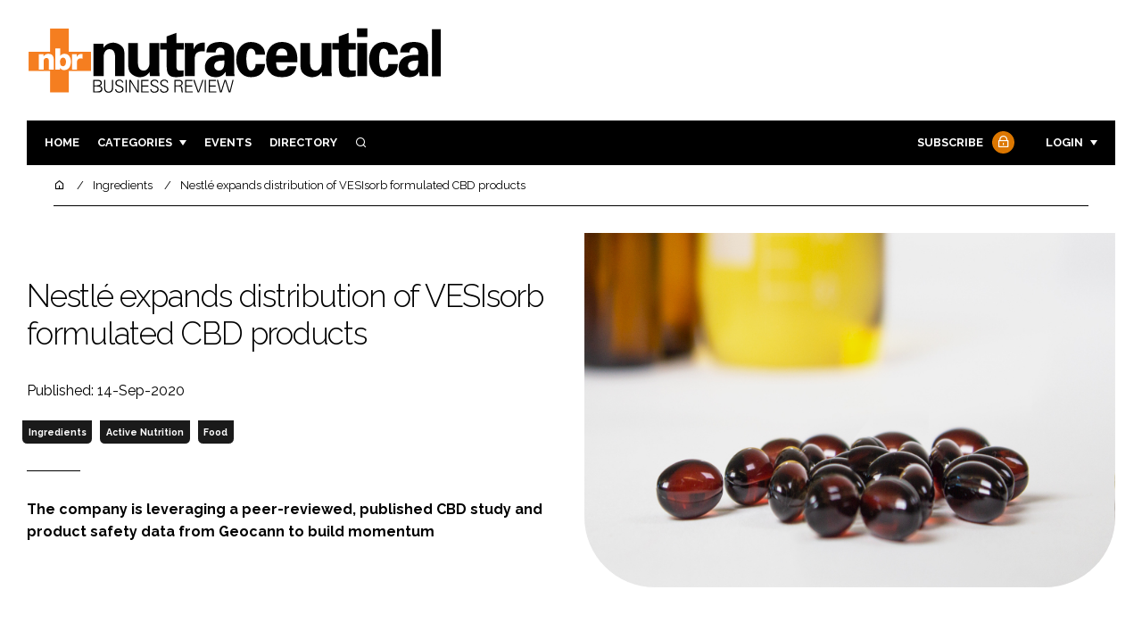

--- FILE ---
content_type: text/html; charset=UTF-8
request_url: https://nutraceuticalbusinessreview.com/news/article_page/Nestle_expands_distribution_of_VESIsorb_formulated_CBD_products/169720
body_size: 12422
content:
<!DOCTYPE html>
<html lang="en">
<head>
            <script>(function (w, d, s, l, i) {
                w[l] = w[l] || [];
                w[l].push({
                    'gtm.start':
                        new Date().getTime(), event: 'gtm.js'
                });
                var f = d.getElementsByTagName(s)[0],
                    j = d.createElement(s), dl = l != 'dataLayer' ? '&l=' + l : '';
                j.async = true;
                j.src =
                    'https://www.googletagmanager.com/gtm.js?id=' + i + dl;
                f.parentNode.insertBefore(j, f);
            })(window, document, 'script', 'dataLayer', 'GTM-TJ573T5');</script>
        <meta charset="UTF-8">
    <title>Nestlé expands distribution of VESIsorb formulated CBD products</title>
    <meta name="viewport" content="width=device-width, initial-scale=1.0">
    <meta name="theme-color" content="#FFF">
    <meta name="author" content="">
    <meta name="google-site-verification" content="bD4tV4Sl-EwlSwu4w1alwBUpBtTV_kAj0pkGjAarY-w">
    <meta name="yandex-verification" content="52377bb9620367bb">
    <meta itemprop="url" content="https://nutraceuticalbusinessreview.com/">
    <meta name="keywords" content="">
    <meta name="description" content="The company is leveraging a peer-reviewed, published CBD study and product safety data from Geocann to build momentum ">
            <link rel="icon" type="image/ico" href="/favicon.ico">
            <link rel="canonical" href="https://nutraceuticalbusinessreview.com/nestl-expands-distribution-of-vesisorb-formulated-cbd-products-169720" />
    <meta property="og:url" content="https://nutraceuticalbusinessreview.com/news/article_page/Nestle_expands_distribution_of_VESIsorb_formulated_CBD_products/169720">
    <meta property="og:title" content="Nestlé expands distribution of VESIsorb formulated CBD products">
    <meta property="og:description" content="The company is leveraging a peer-reviewed, published CBD study and product safety data from Geocann to build momentum ">
            <meta property="og:image"
              content="/article-image-alias/nestlé-expands-distribution-of-vesisorb-formulated.jpg">
        <meta property="og:image:alt" content="Nestlé expands distribution of VESIsorb formulated CBD products">
    <meta name="twitter:card" content="summary_large_image">
    <meta name="twitter:site" content="NBR_magazine">
    <meta name="twitter:creator" content="@hpcimedia">
    <meta name="twitter:title" content="Nestlé expands distribution of VESIsorb formulated CBD products">
    <meta name="twitter:description" content="The company is leveraging a peer-reviewed, published CBD study and product safety data from Geocann to build momentum ">
            <meta name="twitter:image"
              content="/article-image-alias/nestlé-expands-distribution-of-vesisorb-formulated.jpg">
        <link href="https://cdn.jsdelivr.net/npm/remixicon@3.2.0/fonts/remixicon.css" rel="stylesheet">
    <link rel="preconnect" href="https://fonts.googleapis.com">
    <link rel="preconnect" href="https://fonts.gstatic.com" crossorigin>
    <link href="https://fonts.googleapis.com/css2?family=Raleway:ital,wght@0,300;0,400;0,700;1,400;1,900&display=swap" rel="stylesheet">
            <link rel="stylesheet" href="/build/app_nutraceuticalbusinessreview.com.2912f931.css">
                <script src="/build/runtime.1b5762f4.js" defer></script><script src="/build/app_nutraceuticalbusinessreview.com.2046bf5a.js" defer></script>
        <script>
        document.addEventListener('DOMContentLoaded', function () {
                                    
            const cachedAdResponses = [];
            const lazyAdViewObserver = new IntersectionObserver(handleAdView, { threshold: [0.5] });
            const lazyImageObserver = new IntersectionObserver(handleLazyImages, { threshold: 0.05 });
            const lazyCSSBGImageObserver = new IntersectionObserver(handleLazyBGImages, { threshold: 0.05 });

            // Initialize
            reloadAds();
            observeImagesAndBG();

            // Event listeners
            window.addEventListener('resize', reloadAds);
            document.querySelector('.nav-toggler').addEventListener('click', toggleNav);
            document.querySelector('.search-dropdown .close-btn').addEventListener('click', closeSearchDropdown);
            document.querySelectorAll('.has-sub a').forEach(element => {
                element.addEventListener('click', () => toggleSubMenu(element));
            });

            // Functions
            function reloadAds() {
                document.querySelectorAll('.a1ds > a').forEach(generateAdViewEvent);
            }

            function handleAdView(entries) {
                entries.forEach(entry => {
                    if (entry.isIntersecting && entry.intersectionRatio > 0.5) {
                        lazyAdViewObserver.unobserve(entry.target);
                        confirmAdViewEvent(entry.target);
                    }
                });
            }

            function handleLazyImages(entries) {
                entries.forEach(entry => {
                    if (entry.isIntersecting) {
                        entry.target.childNodes.forEach(replacePictureSourceAndImgSets);
                        lazyImageObserver.unobserve(entry.target);
                    }
                });
            }

            function handleLazyBGImages(entries) {
                entries.forEach(entry => {
                    if (entry.isIntersecting) {
                        const realImageUrl = entry.target.getAttribute('data-bg');
                        entry.target.style.backgroundImage = `url(${realImageUrl})`;
                        lazyCSSBGImageObserver.unobserve(entry.target);
                    }
                });
            }

            function toggleNav() {
                const mainNavWrapper = document.querySelector('.main-nav-wrapper');
                mainNavWrapper.classList.toggle('open');
                this.classList.toggle('toggle-active');
            }

            function closeSearchDropdown() {
                document.querySelector('.search-dropdown').classList.remove('open');
            }

            function toggleSubMenu(element) {
                const parent = element.parentElement;
                const isOpen = parent.classList.toggle('open');
                if (isOpen) {
                    document.querySelectorAll('.has-sub').forEach(subElement => {
                        if (subElement !== parent) subElement.classList.remove('open');
                    });
                }
            }

            function generateAdViewEvent(element) {
                if (element.hasAttribute('data-is-loaded') || !element.dataset.url || !element.hasAttribute('data-is-mobile')) {
                    return;
                }
                const uniqueId = element.getAttribute('data-unique-id');
                if (uniqueId && cachedAdResponses[uniqueId]) {
                    return;
                }
                if (element.hasAttribute('data-is-mobile')) {
                    if ('1' === element.getAttribute('data-is-mobile') && !window.matchMedia("(max-width: 768px)").matches
                        || '0' === element.getAttribute('data-is-mobile') && window.matchMedia("(max-width: 768px)").matches) {
                        return;
                    }
                }
                const xhr = new XMLHttpRequest();
                xhr.onreadystatechange = function () {
                    if (this.readyState === 4 && this.status === 200) {
                        const data = JSON.parse(this.responseText);
                        element.href = data.redirect_url ??'';
                        element.dataset.confirmUrl = data.confirm_url;
                        element.dataset.closeUrl = data.close_url;
                        lazyAdViewObserver.observe(element);
                        element.setAttribute('data-is-loaded', 'true');
                        cachedAdResponses[uniqueId] = element;
                    }
                };
                xhr.open('POST', element.dataset.url, true); // ASynchronous request
                xhr.send();
            }

            function confirmAdViewEvent(element) {
                if (element.dataset.confirmUrl) {
                    const xhr = new XMLHttpRequest();
                    xhr.open('POST', element.dataset.confirmUrl, true);
                    xhr.send();
                }
            }

            function replacePictureSourceAndImgSets(element) {
                if (element.tagName === 'SOURCE') {
                    element.srcset = element.dataset.srcset;
                    delete element.dataset.srcset;
                } else if (element.tagName === 'IMG' && element.dataset.src) {
                    element.src = element.dataset.src;
                    delete element.dataset.src;
                }
            }

            function observeImagesAndBG() {
                document.querySelectorAll('picture').forEach(element => lazyImageObserver.observe(element));
                document.querySelectorAll('[data-bg]').forEach(img => lazyCSSBGImageObserver.observe(img));
            }
        });
    </script>

</head>
<body>
    <noscript>
        <iframe src="https://www.googletagmanager.com/ns.html?id=GTM-TJ573T5"
                height="0" width="0" style="display:none;visibility:hidden"></iframe>
    </noscript>
<header class="header">
    <div class="width-container wide">
        <div class="padding">
            <div class="header-top flex-mob-up align-items-center-mob-up justify-content-space-between-mob-up">
                <a href="https://nutraceuticalbusinessreview.com/" class="logo">
                    <img alt="Nutraceutical Business Review" src="/images/logo.svg"/>
                </a>
                                            </div>
            <div class="header-bottom">
                <nav class="main-nav-wrapper flex-sm-up align-items-center-sm-up justify-content-space-between-sm-up">
                    <button class="nav-toggler hide-show-sm-down" type="button" data-toggle="collapse"
                            aria-expanded="false"
                            aria-label="Toggle navigation"><span class="navbar-toggler-icon"><span></span></span>
                    </button>
                    <ul class="main-nav">
                                                                        <li><a href="/">Home</a></li>
                                                    <li class="has-sub"><a href="#">Categories</a>
                                <div class="dropdown wide">
                                    <ul>
                                                                                    <li itemprop="itemListElement" itemscope
                                                itemtype="https://schema.org/ListItem">
                                                <a itemprop="item"
                                                   title="Ingredients"
                                                   href="/tag/ingredients"><span
                                                            itemprop="name">Ingredients</span>
                                                    <meta itemprop="position" content="1">
                                                </a>
                                            </li>
                                                                                    <li itemprop="itemListElement" itemscope
                                                itemtype="https://schema.org/ListItem">
                                                <a itemprop="item"
                                                   title="Research &amp; Development"
                                                   href="/tag/research-and-development"><span
                                                            itemprop="name">Research &amp; Development</span>
                                                    <meta itemprop="position" content="1">
                                                </a>
                                            </li>
                                                                                    <li itemprop="itemListElement" itemscope
                                                itemtype="https://schema.org/ListItem">
                                                <a itemprop="item"
                                                   title="Manufacturing"
                                                   href="/tag/manufacturing"><span
                                                            itemprop="name">Manufacturing</span>
                                                    <meta itemprop="position" content="1">
                                                </a>
                                            </li>
                                                                                    <li itemprop="itemListElement" itemscope
                                                itemtype="https://schema.org/ListItem">
                                                <a itemprop="item"
                                                   title="Packaging"
                                                   href="/tag/packaging"><span
                                                            itemprop="name">Packaging</span>
                                                    <meta itemprop="position" content="1">
                                                </a>
                                            </li>
                                                                                                                            <li itemprop="itemListElement" itemscope itemtype="https://schema.org/ListItem">
                                                <a itemprop="item" title="Company News"
                                                   href="/people">
                                                    <span itemprop="name">Company News</span>
                                                    <meta itemprop="position" content="1">
                                                </a>
                                            </li>
                                                                            </ul>
                                    <ul>
                                                                                    <li itemprop="itemListElement" itemscope
                                                itemtype="https://schema.org/ListItem">
                                                <a itemprop="item"
                                                   title="Active Nutrition"
                                                   href="/tag/active-nutrition"><span
                                                            itemprop="name">Active Nutrition</span>
                                                    <meta itemprop="position" content="1">
                                                </a>
                                            </li>
                                                                                    <li itemprop="itemListElement" itemscope
                                                itemtype="https://schema.org/ListItem">
                                                <a itemprop="item"
                                                   title="Cardiovascular"
                                                   href="/tag/cardiovascular"><span
                                                            itemprop="name">Cardiovascular</span>
                                                    <meta itemprop="position" content="1">
                                                </a>
                                            </li>
                                                                                    <li itemprop="itemListElement" itemscope
                                                itemtype="https://schema.org/ListItem">
                                                <a itemprop="item"
                                                   title="Digestion"
                                                   href="/tag/digestion"><span
                                                            itemprop="name">Digestion</span>
                                                    <meta itemprop="position" content="1">
                                                </a>
                                            </li>
                                                                                    <li itemprop="itemListElement" itemscope
                                                itemtype="https://schema.org/ListItem">
                                                <a itemprop="item"
                                                   title="Cognitive"
                                                   href="/tag/cognitive"><span
                                                            itemprop="name">Cognitive</span>
                                                    <meta itemprop="position" content="1">
                                                </a>
                                            </li>
                                                                                    <li itemprop="itemListElement" itemscope
                                                itemtype="https://schema.org/ListItem">
                                                <a itemprop="item"
                                                   title="Finance"
                                                   href="/tag/finance"><span
                                                            itemprop="name">Finance</span>
                                                    <meta itemprop="position" content="1">
                                                </a>
                                            </li>
                                                                                    <li itemprop="itemListElement" itemscope
                                                itemtype="https://schema.org/ListItem">
                                                <a itemprop="item"
                                                   title="Regulatory"
                                                   href="/tag/regulatory"><span
                                                            itemprop="name">Regulatory</span>
                                                    <meta itemprop="position" content="1">
                                                </a>
                                            </li>
                                                                            </ul>
                                </div>
                            </li>
                                                                                                <li><a href="/events">Events</a></li>
                        <li><a title="Directory" href="/directory">Directory</a></li>

                        <li class="has-sub search-dropdown"><a href="#"><i class="ri-search-line" aria-hidden="true"
                                                                           focusable="false"></i><span
                                        class="visually-hidden">Search</span></a>
                            <div class="dropdown">
                                <ul>
                                    <li itemscope itemtype="https://schema.org/WebSite">
                                        <meta itemprop="url" content="https://nutraceuticalbusinessreview.com/"/>
                                        <form class="colourway02 transparent-background" method="get" action="/search"
                                              itemprop="potentialAction" itemscope
                                              itemtype="https://schema.org/SearchAction">
                                            <div class="input-group">
                                                <input type="search" id="q" name="q" data-autocomplete-url="/ajax"
                                                       data-autocomplete-field="title" itemprop="query-input"
                                                       placeholder="Enter search term"
                                                       class="js-autocomplete form-control ui-autocomplete-input"
                                                       aria-describedby="search-addon" autocomplete="off">
                                                <meta itemprop="target"
                                                      content="https://nutraceuticalbusinessreview.com/search?q={q}">
                                                <button class="icon-btn" type="submit" id="search-addon">
                                                    <i aria-hidden="true" focusable="false"
                                                       class="ri-search-line ri-xl"></i>
                                                </button>
                                            </div>
                                            <span class="close-btn"><i aria-hidden="true" focusable="false" class="ri-close-line ri-xl"></i>Close search</span>
                                        </form>
                                    </li>
                                </ul>
                            </div>
                    </ul>
                                                                        <ul class="subscriber-nav logged-out">
                                <li class="subscribe-link"><a
                                            href="https://hpcimedia.com/service/signup-campaign/NBRSub">Subscribe
                                        <div class="locked-story">
                                            <div class="locked-story-inner"><i aria-hidden="true" focusable="false"
                                                                               class="ri-lock-line"></i></div>
                                        </div>
                                    </a></li>
                                <li class="has-sub subscriber-dropdown"><a href="#">Login</a>
                                        <div class="dropdown">
        <ul>
            <li>
                <form name="custom_user_authentication_form" method="post" action="/authentication" class="colourway02 transparent-background">
                
                <div class="icon-input-wrapper">
                    <i class="ri-mail-line ri-xl" aria-hidden="true" focusable="false"><span class="visually-hidden">Password</span></i>
                    <input type="email" id="custom_user_authentication_form_email" name="custom_user_authentication_form[email]" required="required" placeholder="Email" class="form-control" />
                </div>
                <div class="icon-input-wrapper">
                    <i class="ri-key-line ri-xl" aria-hidden="true" focusable="false"><span class="visually-hidden">Password</span></i>
                    <input type="password" id="custom_user_authentication_form_password" name="custom_user_authentication_form[password]" required="required" placeholder="Password" class="form-control" />
                </div>
                <div class="checkbox-wrapper">
                    <div class="mb-3"><div class="form-check"><input type="checkbox" id="custom_user_authentication_form__remember_me" name="custom_user_authentication_form[_remember_me]" class="form-check-input form-check-input" value="1" />
        <label class="form-check-label form-check-label" for="custom_user_authentication_form__remember_me">Remember me</label></div></div>
                </div>
                <input type="submit" class="btn btn-sm btn-dark m-2 hovered-shadow" value="Sign In">
                <a class="forgot-password-link-wrapper" href="mailto:subscriptions@hpcimedia.com?subject=Forgot password&body=Hello, I forgot my password">Forgot
                    password?</a>
                <span class="close-btn"> <i aria-hidden="true" focusable="false" class="ri-close-line ri-xl"></i>Close login form</span>
                
                </form>
            </li>
        </ul>
    </div>



                                </li>
                            </ul>

                            <script>
                                document.addEventListener("DOMContentLoaded", function () {
                                    document.querySelector('.subscriber-dropdown .close-btn').addEventListener('click', function () {
                                        document.querySelector('.subscriber-dropdown').classList.remove('open');
                                    });
                                });
                            </script>
                                                            </nav>
            </div>
                    </div>
    </div>
</header>
    <nav class="breadcrumb">
        <div class="width-container wide">
            <ul id="wo-breadcrumbs" class="breadcrumb" itemscope itemtype="http://schema.org/BreadcrumbList">
                <li itemprop="itemListElement" itemscope itemtype="http://schema.org/ListItem">
                    <a href="/" itemprop="item">
                        <i class="ri-home-5-line" aria-hidden="true" focusable="false"></i>
                        <span class="visually-hidden">Home</span>
                    </a>
                    <meta itemprop="name" content="Home"/>
                    <meta itemprop="position" content="1"/>
                </li>

                                    <li                            itemprop="itemListElement" itemscope itemtype="http://schema.org/ListItem">
                                                <a href="/tag/ingredients" itemprop="item">
                    <span itemprop="name">
                        Ingredients                    </span>
                        </a>
                        <meta itemprop="position" content="2"/>
                    </li>
                                    <li                            itemprop="itemListElement" itemscope itemtype="http://schema.org/ListItem">
                                                <a href="/nestl-expands-distribution-of-vesisorb-formulated-cbd-products-169720" itemprop="item">
                    <span itemprop="name">
                        Nestlé expands distribution of VESIsorb formulated CBD products                    </span>
                        </a>
                        <meta itemprop="position" content="3"/>
                    </li>
                            </ul>
        </div>
    </nav>


<div class="main">
                            <header class="article-header">
                        <div class="width-container wide">
                <div class="padding">
                    <div class="grid flex-mob-row">
                        <div class="column06 flex-sm-up align-items-center-sm-up mob-order02">
                            <div class="article-intro">
    <h1>Nestlé expands distribution of VESIsorb formulated CBD products
            </h1>
    <byline>
                Published: 14-Sep-2020
    </byline>

    
            <byline class="tags-byline">
            <div class="tags-background">
                                  <a href="/tag/ingredients">Ingredients</a>
                                  <a href="/tag/active-nutrition">Active Nutrition</a>
                                  <a href="/tag/food">Food</a>
                           </div>
        </byline>
    
    <p>The company is leveraging a peer-reviewed, published CBD study and product safety data from Geocann to build momentum </p>
</div>                        </div>
                        <div class="column06 mob-order01">
                                                        <div class="featured-image">
                                <div
                                        class="featured-image-inner article-featured-image "
                                        data-bg="/article-image-alias/nestlé-expands-distribution-of-vesisorb-formulated.jpg">
                                </div>
                            </div>
                        </div>
                    </div>
                </div>
            </div>
        </header>
    
    <div class="width-container">
        <div class="padding">
            <div class="article-wrapper flex-md-up justify-content-space-between-md-up">
                <article class="article">
                    
                     

<p>Geocann and Nestlé Health Science (Nestlé) have announced the European launch of CBD (from broad spectrum hemp extract) soft gel formulations using the patented VESIsorb drug delivery system. The first large-scale production was completed and delivered earlier this month using only European resources, from the cultivation and extraction of the hemp biomass in Slovenia to the drug delivery technology and soft gel capsule production in Switzerland.</p>
<p>“We are extremely proud to expand our relationship with Nestlé’s healthcare professional brands into Europe after their success in the US market this past year,” said Jesse Lopez, CEO and founder of Geocann. “Their leadership team’s validation of science-backed and clinically-proven hemp products is an important milestone for our industry and provides exceptional credibility to the therapeutic benefits of cannabinoids formulated with VESIsorb.”</p>
<p class="CQUOT">Overall, the VESIsorb formulation showed statistically significant improvements for all measured pharmacokinetic parameters <p>
<p>VESIsorb is a naturally self-assembling colloidal droplet delivery system. The peer-reviewed journal, Molecules, published the results of a double-blind, cross-over design study comparing the pharmacokinetic (PK) parameters of a broad spectrum hemp extract formulated with VESIsorb to that of the same broad spectrum hemp extract combined with medium chain triglyceride (MCT) oil. </p>
<p>Overall, the VESIsorb formulation showed statistically significant improvements for all measured pharmacokinetic parameters, including maximal plasma CBD concentration (Cmax), area under the curve (AUC) and time to peak absorption (Tmax). The complete manuscript can be accessed on Geocann’s website.</p>
<p>Dr Barry Ritz, Chief Science Officer at Pure Encapsulations said: “Together with Geocann, we share a passion and commitment to product safety, purity, and performance. Our partnership is built on a relentless effort to ensure these are the most science-backed CBD products in the world, setting the benchmark for what consumers expect and healthcare professionals demand.”</p>
<p>According to Lopez, in addition to recent PK studies and the stability data for its products, further investments in clinical research focused on both PK performance and clinical end points are well under way. Additionally, multiple toxicology studies have been completed and will be published this year as part of the Geocann’s FDA GRAS (Generally Regarded As Safe) Notification and Novel Food application. </p>

                    <section class="article-footer">
                        <div class="social-share-nav">
    <ul>
        <li>
            <a href="https://www.linkedin.com/shareArticle?mini=true&url=https://nutraceuticalbusinessreview.com/news/article_page/Nestle_expands_distribution_of_VESIsorb_formulated_CBD_products/169720&title=Nestl%C3%A9%20expands%20distribution%20of%20VESIsorb%20formulated%20CBD%20products&summary=The%20company%20is%20leveraging%20a%20peer-reviewed%2C%20published%20CBD%20study%20and%20product%20safety%20data%20from%20Geocann%20to%20build%20momentum%20&source=https%3A%2F%2Fnutraceuticalbusinessreview.com%2Fnews%2Farticle_page%2FNestle_expands_distribution_of_VESIsorb_formulated_CBD_products%2F169720"
               target="_blank"
               title="Share on LinkedIn">
                <i aria-hidden="true" class="circle-icon large ri-linkedin-fill"></i>
                <span class="visually-hidden">Share on LinkedIn</span>
            </a>
        </li>
        <li>
            <a href="https://www.facebook.com/sharer/sharer.php?u=https%3A%2F%2Fnutraceuticalbusinessreview.com%2Fnews%2Farticle_page%2FNestle_expands_distribution_of_VESIsorb_formulated_CBD_products%2F169720"
               target="_blank"
               title="Share on Facebook">
                <i aria-hidden="true" class="circle-icon large ri-facebook-fill"></i>
                <span class="visually-hidden">Share on Facebook</span>
            </a>
        </li>
    </ul>
</div>
                                                                            <div class="block block-companies large">
                                                                <div class="block-inner">
                                    <div class="block-grid">
                                                                            </div>
                                                                        <a title="Directory" href="/directory"><span class="read-more arrow-link">See more</span></a>
                                </div>
                            </div>

                    </section>
                </article>
                <sidebar class="sidebar">
                                        
                                                                <div class="block tip-trigger">
                    <h3 class="has-icon block-header"><i class=" ri-heart-line" aria-hidden="true" focusable="false"></i>You may also like</h3>
                    <div class="block-inner">
                                                                            <a href="/tag/ingredients"
                               class="category-label">Ingredients</a>
                                                <a href="/nestle-garden-of-life-omego-full-spectrum-omegas-amazon-launch">
                            <div class="featured-image">
                                <div class="featured-image-inner" data-bg="/article-image-alias/hofseth-biocare-s-omego-featured-in-nestlé-owned.jpg"></div>
                            </div>
                            <h3>Hofseth Biocare&#039;s OmeGO featured in Nestlé-owned supplement brand&#039;s new Amazon launch</h3>
                            <span class="read-more arrow-link">Read more</span>
                            <div class="tooltip">OmeGo Full Spectrum Omegas delivers the full spectrum of anti-inflammatory omega fatty acids (omega-3, 5, 6, 7, 9, and 11) in a softgel format
                                </div>
                        </a>
                    </div>
                </div>
                                                                                                                                                                                                                                        
                        <div class="block block-top-five">
        <h3 class="has-icon block-header"><i class=" ri-arrow-right-up-line" aria-hidden="true" focusable="false"></i>Trending
            Articles</h3>
        <div class="block-inner">
            <ol>
                                    <li>
                                                <div class="tip-trigger">
                            <a href="/arjuna-natural-ashwagandha-health-canada-approval">
                                Canada asserts stance on ashwagandha through Shoden approval
                                <span class="tooltip">Arjuna Natural&#039;s ashwagandha extract, Shoden, has been approved by Health Canada as a sleep-boosting and stress-reducing adaptogen suitable for use in dietary supplements
                                                                    </span>
                            </a>
                        </div>
                    </li>
                                    <li>
                                                    <div class="locked-story">
                                <div class="locked-story-inner">
                                    <i aria-hidden="true" focusable="false"
                                       class="ri-lock-line"></i>
                                    <div class="tooltip"><span>You need to be a subscriber to read this article.
                                            <br><a title="Subscribe" href="/your-essential-resource-for-insights-and-innovation-in">Click here</a> to find out more.</span>
                                    </div>
                                </div>
                            </div>
                                                <div class="tip-trigger">
                            <a href="/mushroom-misinformation-time-to-stop-debating-nomenclature-and-1">
                                Mushroom misinformation? Time to stop debating nomenclature and look at the evidence (part II)
                                <span class="tooltip">Whereas Part I of this article dispelled common myths about mushrooms by highlighting the scientific importance of both fruiting bodies and mycelium, Part II takes a deeper dive into the full spectrum of research and evidence supporting their functional benefits
                                                                    </span>
                            </a>
                        </div>
                    </li>
                                    <li>
                                                <div class="tip-trigger">
                            <a href="/new-trial-shows-pycnogenol-helps-lipoedema-symptoms-women">
                                New trial shows Pycnogenol helps Lipoedema symptoms in women
                                <span class="tooltip">The clinical study from Horphag Research revealed that the pine bark extract could be a promising natural option for symptom relief for a condition with no current approved treatments, plus could convey weight loss benefits
                                                                    </span>
                            </a>
                        </div>
                    </li>
                                    <li>
                                                <div class="tip-trigger">
                            <a href="/gadot-magnesium-for-beauty-from-within-applications">
                                Magnesium&#039;s diverse role in beauty from within applications
                                <span class="tooltip">Taking magnesium supplements can help to improve skin hydration, reduce inflammation, support collagen production, promote healthy hair and maintain strong nails
                                                                    </span>
                            </a>
                        </div>
                    </li>
                                    <li>
                                                    <div class="locked-story">
                                <div class="locked-story-inner">
                                    <i aria-hidden="true" focusable="false"
                                       class="ri-lock-line"></i>
                                    <div class="tooltip"><span>You need to be a subscriber to read this article.
                                            <br><a title="Subscribe" href="/your-essential-resource-for-insights-and-innovation-in">Click here</a> to find out more.</span>
                                    </div>
                                </div>
                            </div>
                                                <div class="tip-trigger">
                            <a href="/mushroom-misinformation-time-to-stop-debating-nomenclature-and">
                                Mushroom misinformation? Time to stop debating nomenclature and look at the evidence (part I)
                                <span class="tooltip">As the functional mushroom industry grows, so too does the need for scientific integrity, states the  Functional Mushroom Council
                                                                    </span>
                            </a>
                        </div>
                    </li>
                            </ol>
        </div>
    </div>
                    
                        <div class="block block-event">
        <h3 class="has-icon block-header"><i class=" ri-calendar-close-line" aria-hidden="true" focusable="false"></i>Upcoming
            event</h3>
        <div class="block-inner">
            <a href="/vitafoods-india"
               class="block-inner event-block">
          <span>
            <i class="ri-calendar-event-line ri-2x"></i>
            <h3>Vitafoods India</h3>
            <byline>11–13 February 2026 | Exhibition | Mumbai</byline>
          </span>
            </a>
            <a href="/events"><span
                        class="read-more arrow-link">See all</span></a>
        </div>
    </div>
                </sidebar>
            </div>
        </div>
    </div>

    <script>
        document.addEventListener("DOMContentLoaded", function () {
        // Replace &nbsp; in blockquote elements
        document.querySelectorAll("blockquote").forEach(function(blockquote) {
                blockquote.innerHTML = blockquote.innerHTML.replace(/&nbsp;/g, '');
            });

        /* FitVids 1.1 - Vanilla JS version */
        (function () {
            function fitVids(selector, options = {}) {
                const settings = {
                    customSelector: options.customSelector || null,
                    ignore: options.ignore || null,
                };

                if (!document.getElementById("fit-vids-style")) {
                    const css = `
                        .fluid-width-video-wrapper {
                            width: 100%;
                            position: relative;
                            padding: 0;
                        }
                        .fluid-width-video-wrapper iframe,
                        .fluid-width-video-wrapper object,
                        .fluid-width-video-wrapper embed {
                            position: absolute;
                            top: 0;
                            left: 0;
                            width: 100%;
                            height: 100%;
                }
                    `;
                    const style = document.createElement("style");
                    style.id = "fit-vids-style";
                    style.innerHTML = css;
                    document.head.appendChild(style);
                }

                const selectors = [
                    'iframe[src*="player.vimeo.com"]',
                    'iframe[src*="youtube.com"]',
                    'iframe[src*="youtube-nocookie.com"]',
                    'iframe[src*="kickstarter.com"][src*="video.html"]',
                    'object',
                    'embed',
                ];

                if (settings.customSelector) {
                    selectors.push(settings.customSelector);
                }

                const ignoreList = settings.ignore ? `.fitvidsignore, ${settings.ignore}` : ".fitvidsignore";

                document.querySelectorAll(selector).forEach(function(element) {
                    const videos = element.querySelectorAll(selectors.join(","));
                    videos.forEach(function(video) {
                        if (video.closest(ignoreList)) return;
                        if (video.tagName.toLowerCase() === "embed" && video.closest("object")) return;
                        if (video.closest(".fluid-width-video-wrapper")) return;

                        let height = video.tagName.toLowerCase() === "object" || !isNaN(parseInt(video.height)) ? parseInt(video.height) : video.clientHeight;
                        let width = !isNaN(parseInt(video.width)) ? parseInt(video.width) : video.clientWidth;
                        let aspectRatio = height / width;

                        const wrapper = document.createElement("div");
                        wrapper.className = "fluid-width-video-wrapper";
                        wrapper.style.paddingTop = (aspectRatio * 100) + "%";
                    video.parentNode.insertBefore(wrapper, video);
                    wrapper.appendChild(video);
                        video.removeAttribute("height");
                        video.removeAttribute("width");
                    });
                });
            }

            // Initialize FitVids on ".main" selector
            fitVids(".main");

            // Script for ad insertion based on article length and children count
            const regex = /(<([^>]+)>|\r\n|\n|\r)/ig;
            const primaryAd = document.querySelector('.mobile-ad-01')?.innerHTML || '';
            const secondaryAd = document.querySelector('.mobile-ad-02')?.innerHTML || '';
            const tertiaryAd = document.querySelector('.mobile-ad-03')?.innerHTML || '';

            const articleHeaderHeight = document.querySelector('.header')?.offsetHeight || 0;
            const articleContentHeight = document.querySelector('.article-header')?.offsetHeight + document.querySelector('.article')?.offsetHeight || 0;
            const article = document.querySelector('.article')?.textContent || '';
            const articleChildrenCount = document.querySelector('.article')?.children.length || 0;
            const articleCharCount = article.replace(regex, "").length;

            let childCount = 1;
            if (articleCharCount > 2000 && articleChildrenCount >= 10) {
                Array.from(document.querySelector('.article').children).forEach(function(para) {
                    const position = para.getBoundingClientRect().top;
                    if (childCount === 3) para.insertAdjacentHTML("afterend", primaryAd);
                    if (childCount === 7) para.insertAdjacentHTML("afterend", secondaryAd);
                    if (childCount === articleChildrenCount) para.insertAdjacentHTML("beforebegin", tertiaryAd);
                        childCount++;
                    });
                }
        })();
    });
    </script>
            <section class="you-may-also-like">
    <h2 class="span-header"><span>You may also like</span></h2>
    <div class="width-container wide">
        <div class="padding">
            <div class="fixed-grid">
                                                        <div class="block half-mob">
                                                <div class="block-inner tip-trigger">
                                                            <a href="/tag/ingredients"
                                   class="category-label">Ingredients</a>
                                                        <a href="/nestle-garden-of-life-omego-full-spectrum-omegas-amazon-launch">
                                <div class="featured-image">
                                                                            <div class="featured-image-inner"
                                             data-bg="/article-image-alias/hofseth-biocare-s-omego-featured-in-nestlé-owned.jpg"></div>
                                                                    </div>
                                <h3>Hofseth Biocare&#039;s OmeGO featured in Nestlé-owned supplement brand&#039;s new Amazon launch</h3>
                                <div class="tooltip above">OmeGo Full Spectrum Omegas delivers the full spectrum of anti-inflammatory omega fatty acids (omega-3, 5, 6, 7, 9, and 11) in a softgel format
                                                                    </div>
                                <!--span class="read-more arrow-link">Read more</span-->
                            </a>
                        </div>
                    </div>
                                                        <div class="block half-mob">
                                                <div class="block-inner tip-trigger">
                                                            <a href="/tag/ingredients"
                                   class="category-label">Ingredients</a>
                                                        <a href="/study-reveals-oral-enzyme-reduces-inflammation-for-people">
                                <div class="featured-image">
                                                                            <div class="featured-image-inner"
                                             data-bg="/article-image-alias/study-reveals-oral-enzyme-reduces-inflammation.jpeg"></div>
                                                                    </div>
                                <h3>Study reveals oral enzyme reduces inflammation for people undergoing hip replacement</h3>
                                <div class="tooltip above">Nestle Health has revealed a new publication which has evaluated the effects of peri-operative use of an oral enzyme combination (OEC) with bromelain, trypsin and the flavonoid rutoside
                                                                    </div>
                                <!--span class="read-more arrow-link">Read more</span-->
                            </a>
                        </div>
                    </div>
                                                        <div class="block half-mob">
                                                <div class="block-inner tip-trigger">
                                                            <a href="/tag/ingredients"
                                   class="category-label">Ingredients</a>
                                                        <a href="/nestl-partners-apc-microbiome-on-health-and-wellbeing-products-210378">
                                <div class="featured-image">
                                                                            <div class="featured-image-inner"
                                             data-bg="/article-image-alias/nestle-partners-apc-microbiome-on-health.jpeg"></div>
                                                                    </div>
                                <h3>Nestlé partners APC Microbiome on health and wellbeing products</h3>
                                <div class="tooltip above">This project will explore new opportunities to strengthen Nestlé&#039;s portfolio of health and wellbeing products, building the understanding of the human microbiome
                                                                    </div>
                                <!--span class="read-more arrow-link">Read more</span-->
                            </a>
                        </div>
                    </div>
                                                        <div class="block half-mob">
                                                <div class="block-inner tip-trigger">
                                                            <a href="/tag/ingredients"
                                   class="category-label">Ingredients</a>
                                                        <a href="/israeli-companies-team-up-on-plant-based-meat-alternatives-209908">
                                <div class="featured-image">
                                                                            <div class="featured-image-inner"
                                             data-bg="/article-image-alias/israeli-companies-team-up-on-plant-based.jpeg"></div>
                                                                    </div>
                                <h3>Israeli companies team up on plant-based meat alternatives</h3>
                                <div class="tooltip above">Working with Osem-Nestlè Group, More Foods will work to expand international distribution of its products in Europe and the UK
                                                                    </div>
                                <!--span class="read-more arrow-link">Read more</span-->
                            </a>
                        </div>
                    </div>
                                                        <div class="block half-mob">
                                                <div class="block-inner tip-trigger">
                                                            <a href="/tag/ingredients"
                                   class="category-label">Ingredients</a>
                                                        <a href="/in-review-vitafoods-europe-2023-209236">
                                <div class="featured-image">
                                                                            <div class="featured-image-inner"
                                             data-bg="/article-image-alias/in-review-vitafoods-europe-2023.jpeg"></div>
                                                                    </div>
                                <h3>In review: Vitafoods Europe 2023</h3>
                                <div class="tooltip above">Take a look back at the highlights from the biggest Vitafoods Europe in its 26-year history at Geneva’s Palexpo centre
                                                                    </div>
                                <!--span class="read-more arrow-link">Read more</span-->
                            </a>
                        </div>
                    </div>
                                                        <div class="block half-mob">
                                                <div class="block-inner tip-trigger">
                                                            <a href="/tag/ingredients"
                                   class="category-label">Ingredients</a>
                                                        <a href="/nestl-health-enters-into-research-collaboration-with-eracal-therapeutics-207010">
                                <div class="featured-image">
                                                                            <div class="featured-image-inner"
                                             data-bg="/article-image-alias/nestlé-health-enters-into-research-collaboration.jpeg"></div>
                                                                    </div>
                                <h3>Nestlé Health enters into research collaboration with EraCal Therapeutics</h3>
                                <div class="tooltip above">The joint program combines Nestle’s unique nutraceutical resources with EraCal’s differentiated drug discovery platform
                                                                    </div>
                                <!--span class="read-more arrow-link">Read more</span-->
                            </a>
                        </div>
                    </div>
                                                        <div class="block half-mob">
                                                <div class="block-inner tip-trigger">
                                                            <a href="/tag/ingredients"
                                   class="category-label">Ingredients</a>
                                                        <a href="/vantage-nutrition-acquires-aquacap-from-nestl-health-science-205475">
                                <div class="featured-image">
                                                                            <div class="featured-image-inner"
                                             data-bg="/article-image-alias/vantage-nutrition-acquires-aquacap-from-nestlé.jpeg"></div>
                                                                    </div>
                                <h3>Vantage Nutrition acquires AquaCap from Nestlé Health Science</h3>
                                <div class="tooltip above">&quot;Although ACG has been established in North America for the last 20 years, this marks our first acquisition in the territory and is a key next step in our global expansion strategy&quot;
                                                                    </div>
                                <!--span class="read-more arrow-link">Read more</span-->
                            </a>
                        </div>
                    </div>
                                                    <div class="block height01">
                                                                                                                                                    <a href="https://hpcimedia.com/service/signup-campaign/NBRSub"
                               class="btn">Subscribe now</a>
                                            </div>
                            </div>
        </div>
    </div>
</section>    </div>
    <footer class="footer colourway02">
    <div class="footer-section">
        <div class="width-container wide">
            <div class="padding">
                                    <div class="grid">
                        <div class="column08 column-border">
                            <div class="block large">
                                <h2 class="headline">Become a <strong>Subscriber</strong></h2>
                                <p></p>
                                <a href="https://hpcimedia.com/service/signup-campaign/NBRSub"
                                   class="btn submit-btn">Subscribe now</a>
                                                                    <small class="already-subscriber">Already a subscriber?
                                        <a href="/authentication?redirect=/news/article_page/Nestle_expands_distribution_of_VESIsorb_formulated_CBD_products/169720">
                                            Sign in here.
                                        </a>
                                    </small>
                                    <a title="Subscribe"
                                       href="/your-essential-resource-for-insights-and-innovation-in"
                                       class="read-more arrow-link">Find out more</a>
                                                            </div>
                        </div>
                        <div class="column04 flex-sm-up align-items-center-sm-up">
                            <div class="block">
                                <h3 class="has-icon block-header"><i aria-hidden="true" focusable="false"
                                                                     class="ri-mail-line"></i>Get our newsletter</h3>
                                <div class="input-group">
                                    <input type="email" placeholder="Enter your email address" required>
                                    <button class="icon-btn" type="submit" id="search-addon"
                                            onclick="location.href='https://hpcimedia.com/service/signup-campaign/NBReNews?email=' + this.previousElementSibling.value">
                                        <i class="ri-arrow-right-line ri-xl"></i>
                                    </button>
                                </div>
                                <h3 class="has-icon block-header"><i aria-hidden="true" focusable="false"
                                                                     class="ri-share-line"></i>Follow us</h3>
                                <div class="social-nav large">
                                    <ul>
                                                                                                                            <li>
                                                <a href="https://www.linkedin.com/showcase/nutraceutical-business-review/"
                                                   target="blank"
                                                   title="Follow Nutraceutical Business Review on LinkedIn"><i
                                                            aria-hidden="true" focusable="false"
                                                            class="ri-linkedin-fill ri-2x"></i><span
                                                            class="visually-hidden">LinkedIn</span></a></li>
                                                                                                                    </ul>
                                </div>
                            </div>
                        </div>
                    </div>
                            </div>
        </div>
    </div>
    <div class="footer-section">
        <div class="width-container wide">
            <div class="padding">
                <div class="grid">
                    <div class="column04">
                        <div class="logo"><img alt="Nutraceutical Business Review" src="/images/logo-white.png"/></div>
                    </div>
                    <div class="column08">
                        <div class="footer-links-wrapper grid">
                            <div class="column04">
                                <ul class="footer-links">
                                    <li>
                                        <a href="https://hpcimedia.com/nutraceutical-business-review/">About Nutraceutical Business Review</a>
                                    </li>
                                    <li><a href="https://hpcimedia.com/">About HPCi Media</a></li>
                                    <li>
                                        <a href="https://hpcimedia.com/service/signup-campaign/NBReNews">Newsletter
                                            sign up</a></li>
                                    <li><a href="https://hpcimedia.com/">Contact Us</a></li>
                                </ul>
                            </div>
                            <div class="column04">
                                <ul class="footer-links">

                                    <li><a href="https://hpcimedia.com/service/signup-campaign/NBRMediapack">Advertise</a></li>
                                    <li><a href="https://hpcimedia.com/tsandcs/">Terms and Conditions</a></li>
                                    <li><a href="https://hpcimedia.com/privacy-policy/">Privacy</a></li>
                                </ul>
                            </div>
                            <div class="column04">
                                <small>© HPCi Media Limited | Registered in England No. 06716035 | VAT GB 939828072 | a Claverley Group company</small>
                                <small>Registered office address:
                                    <br>One Anchorage Avenue,
                                    <br> Shrewsbury Business Park,
                                    <br>Shrewsbury,
                                    <br>SY2 6FG, UK.</small>
                            </div>
                        </div>
                    </div>
                </div>
            </div>
        </div>
    </div>
</footer></body>
</html>


--- FILE ---
content_type: application/javascript; charset=utf-8
request_url: https://nutraceuticalbusinessreview.com/build/app_nutraceuticalbusinessreview.com.2046bf5a.js
body_size: 106
content:
"use strict";(self.webpackChunk=self.webpackChunk||[]).push([[60],{2192(){}},s=>{var e;e=2192,s(s.s=e)}]);